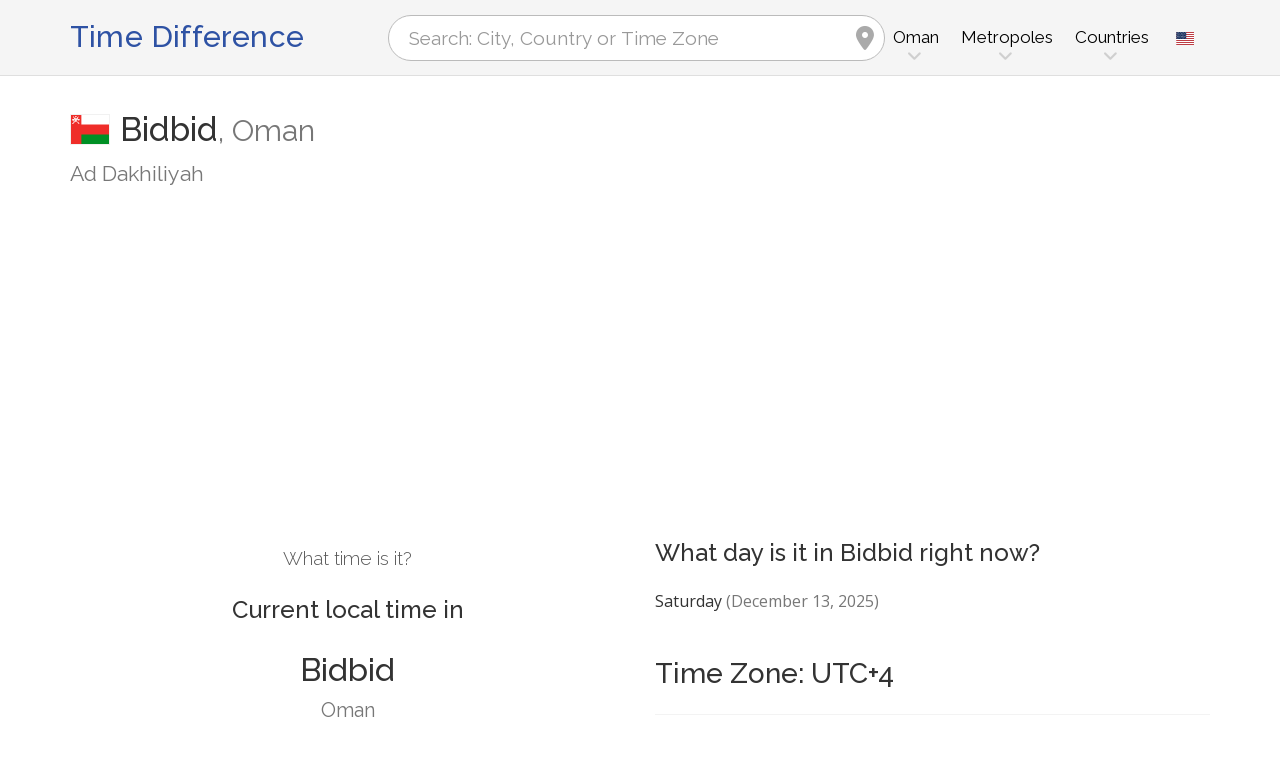

--- FILE ---
content_type: text/html; charset=utf-8
request_url: https://www.google.com/recaptcha/api2/aframe
body_size: 268
content:
<!DOCTYPE HTML><html><head><meta http-equiv="content-type" content="text/html; charset=UTF-8"></head><body><script nonce="G_2N7XUbs8JijL9uzAyUDg">/** Anti-fraud and anti-abuse applications only. See google.com/recaptcha */ try{var clients={'sodar':'https://pagead2.googlesyndication.com/pagead/sodar?'};window.addEventListener("message",function(a){try{if(a.source===window.parent){var b=JSON.parse(a.data);var c=clients[b['id']];if(c){var d=document.createElement('img');d.src=c+b['params']+'&rc='+(localStorage.getItem("rc::a")?sessionStorage.getItem("rc::b"):"");window.document.body.appendChild(d);sessionStorage.setItem("rc::e",parseInt(sessionStorage.getItem("rc::e")||0)+1);localStorage.setItem("rc::h",'1765619144062');}}}catch(b){}});window.parent.postMessage("_grecaptcha_ready", "*");}catch(b){}</script></body></html>